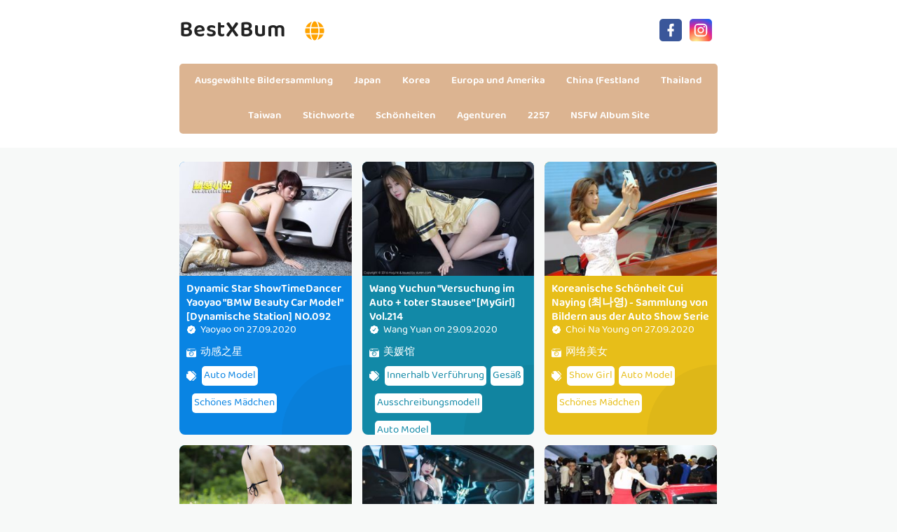

--- FILE ---
content_type: text/xml; charset=utf-8
request_url: https://go.xlivrdr.com/api/models/vast/?affiliateClickId=ordRHNRVHdHW45c3U121VW1uulmquoptdK51UtrpXTuuqdK6V0rqKJ3VTV1UzWupqlumssdK6V07p3SuldM6V0rpnOtl33rm0munp3r2nt412zp0lm33tz123odK7bePTcplaH_j1D.6ae2VVk8rnTVuldK6V0rpXSuldK6ayu6yuia61znSuldK6V0rpXSuldK6V0zpXSuLH_nyUiI9Q_uc5325i89k.ZHqH90rpbKKOKbKKN85qtOK6N7q6JuLaZq9tprKXB9g&ax=0&campaignId=165aea9bcdd7aabac45f72d02f58fd24b8416bc57cfc540b1b4409ac823564af&campaignType=smartpop&creativeId=2056950966946db9155d057d128c7bd863011cab629e73419e4ecbe52e177a54&duration=00%3A00%3A30&iterationId=1210672&masterSmartpopId=2683&noc=1&p1=6294434&p2=letsgirlz.com&p3=4685586&ruleId=29&skipOffset=00%3A00%3A05&smartpopId=3564&sourceId=4685586&tag=girls&trafficType=preroll&usePreroll=true&userId=1f2ad638bb163e0f21b19d6cbbcd5805b56eb7b1ef21117b6157eaf2a11915c9&variationId=35211&videoType=ol
body_size: 722
content:
<?xml version="1.0" encoding="UTF-8" standalone="no" ?><VAST version="4.2" xmlns:xs="http://www.w3.org/2001/XMLSchema" xmlns="http://www.iab.com/VAST"><Ad id="1" adType="video"><InLine><AdSystem version="1">stripcash.com</AdSystem><Impression id=""><![CDATA[https://go.xlivrdr.com/abc.gif?abTest=landingvast_aaa3001&abTestVariant=landingvast_aaa3001_aaa_69&affiliateClickId=ordRHNRVHdHW45c3U121VW1uulmquoptdK51UtrpXTuuqdK6V0rqKJ3VTV1UzWupqlumssdK6V07p3SuldM6V0rpnOtl33rm0munp3r2nt412zp0lm33tz123odK7bePTcplaH_j1D.6ae2VVk8rnTVuldK6V0rpXSuldK6ayu6yuia61znSuldK6V0rpXSuldK6V0zpXSuLH_nyUiI9Q_uc5325i89k.ZHqH90rpbKKOKbKKN85qtOK6N7q6JuLaZq9tprKXB9g&campaignId=165aea9bcdd7aabac45f72d02f58fd24b8416bc57cfc540b1b4409ac823564af&campaignType=smartpop&creativeId=2056950966946db9155d057d128c7bd863011cab629e73419e4ecbe52e177a54&dpm=50&iterationId=1210672&landing=landingVAST&masterSmartpopId=2683&modelId=151553207&noc=1&onlineModels=_nobara__&p1=6294434&p2=letsgirlz.com&p3=4685586&referrer=https%3A%2F%2Fde.bestxbum.com%2Ftag_detail%2Fx2xqymw&ruleId=29&segment=hls-_nobara__-1&smartpopId=3564&sourceId=4685586&stripcashR=1&tag=girls&trafficType=preroll&userId=1f2ad638bb163e0f21b19d6cbbcd5805b56eb7b1ef21117b6157eaf2a11915c9&variationId=35211]]></Impression><AdTitle>chao</AdTitle><Creatives><Creative sequence="1" id="1"><UniversalAdId idRegistry="unknown">unknown</UniversalAdId><Linear skipoffset="00:00:05"><Duration>00:00:30</Duration><MediaFiles><MediaFile id="1" delivery="progressive" type="video/mp4" width="1080" height="1440"><![CDATA[https://video.sacdnssedge.com/video/ol_ca72b2abac54d80590c2d1896651854c.mp4]]></MediaFile></MediaFiles><VideoClicks><ClickThrough id="1"><![CDATA[https://go.xlivrdr.com/?abTest=landingvast_aaa3001&abTestVariant=landingvast_aaa3001_aaa_69&affiliateClickId=ordRHNRVHdHW45c3U121VW1uulmquoptdK51UtrpXTuuqdK6V0rqKJ3VTV1UzWupqlumssdK6V07p3SuldM6V0rpnOtl33rm0munp3r2nt412zp0lm33tz123odK7bePTcplaH_j1D.6ae2VVk8rnTVuldK6V0rpXSuldK6ayu6yuia61znSuldK6V0rpXSuldK6V0zpXSuLH_nyUiI9Q_uc5325i89k.ZHqH90rpbKKOKbKKN85qtOK6N7q6JuLaZq9tprKXB9g&campaignId=165aea9bcdd7aabac45f72d02f58fd24b8416bc57cfc540b1b4409ac823564af&campaignType=smartpop&creativeId=2056950966946db9155d057d128c7bd863011cab629e73419e4ecbe52e177a54&dpm=50&iterationId=1210672&landing=landingVAST&masterSmartpopId=2683&modelId=151553207&noc=1&onlineModels=_nobara__&p1=6294434&p2=letsgirlz.com&p3=4685586&referrer=https%3A%2F%2Fde.bestxbum.com%2Ftag_detail%2Fx2xqymw&ruleId=29&segment=hls-_nobara__-1&smartpopId=3564&sourceId=4685586&stripcashR=1&tag=girls&trafficType=preroll&userId=1f2ad638bb163e0f21b19d6cbbcd5805b56eb7b1ef21117b6157eaf2a11915c9&variationId=35211]]></ClickThrough></VideoClicks></Linear></Creative></Creatives><Extensions><Extension type="TitleCTA"><TitleCTA><DisplayUrl>stripchat.com</DisplayUrl></TitleCTA></Extension></Extensions></InLine></Ad></VAST>

--- FILE ---
content_type: text/xml; charset=utf-8
request_url: https://go.xlivrdr.com/smartpop/165aea9bcdd7aabac45f72d02f58fd24b8416bc57cfc540b1b4409ac823564af?userId=1f2ad638bb163e0f21b19d6cbbcd5805b56eb7b1ef21117b6157eaf2a11915c9&affiliateClickId=ordRHNRVHdHW45c3U121VW1uulmquoptdK51UtrpXTuuqdK6V0rqKJ3VTV1UzWupqlumssdK6V07p3SuldM6V0rpnOtl33rm0munp3r2nt412zp0lm33tz123odK7bePTcplaH_j1D.6ae2VVk8rnTVuldK6V0rpXSuldK6ayu6yuia61znSuldK6V0rpXSuldK6V0zpXSuLH_nyUiI9Q_uc5325i89k.ZHqH90rpbKKOKbKKN85qtOK6N7q6JuLaZq9tprKXB9g&sourceId=4685586&p1=6294434&p2=letsgirlz.com&p3=4685586&noc=1&ax=0&skipOffset=00:00:05
body_size: 816
content:
<?xml version="1.0" encoding="UTF-8" standalone="no" ?><VAST version="4.2" xmlns:xs="http://www.w3.org/2001/XMLSchema" xmlns="http://www.iab.com/VAST"><Ad id="1" adType="video"><InLine><AdSystem version="1">stripcash.com</AdSystem><Impression id=""><![CDATA[https://go.xlivrdr.com/abc.gif?abTest=landingvast_aaa3001&abTestVariant=landingvast_aaa3001_aaa_58&affiliateClickId=ordRHNRVHdHW45c3U121VW1uulmquoptdK51UtrpXTuuqdK6V0rqKJ3VTV1UzWupqlumssdK6V07p3SuldM6V0rpnOtl33rm0munp3r2nt412zp0lm33tz123odK7bePTcplaH_j1D.6ae2VVk8rnTVuldK6V0rpXSuldK6ayu6yuia61znSuldK6V0rpXSuldK6V0zpXSuLH_nyUiI9Q_uc5325i89k.ZHqH90rpbKKOKbKKN85qtOK6N7q6JuLaZq9tprKXB9g&campaignId=165aea9bcdd7aabac45f72d02f58fd24b8416bc57cfc540b1b4409ac823564af&campaignType=smartpop&creativeId=2056950966946db9155d057d128c7bd863011cab629e73419e4ecbe52e177a54&dpm=50&iterationId=1210672&landing=landingVAST&masterSmartpopId=2683&modelId=174270072&noc=1&onlineModels=floriamANDjazmin&p1=6294434&p2=letsgirlz.com&p3=4685586&referrer=https%3A%2F%2Fde.bestxbum.com%2Ftag_detail%2Fx2xqymw&ruleId=29&segment=hls-floriamANDjazmin-1&smartpopId=3564&sourceId=4685586&stripcashR=1&tag=girls&trafficType=preroll&userId=1f2ad638bb163e0f21b19d6cbbcd5805b56eb7b1ef21117b6157eaf2a11915c9&variationId=35211]]></Impression><AdTitle>SEX HOT + CUM IN PUSSY(TICKET)💦🔥</AdTitle><Creatives><Creative sequence="1" id="1"><UniversalAdId idRegistry="unknown">unknown</UniversalAdId><Linear skipoffset="00:00:05"><Duration>00:00:30</Duration><MediaFiles><MediaFile id="1" delivery="progressive" type="video/mp4" width="720" height="960"><![CDATA[https://video.sacdnssedge.com/video/ol_8b8e99962dc1542a971c72287bf9e980.mp4]]></MediaFile></MediaFiles><VideoClicks><ClickThrough id="1"><![CDATA[https://go.xlivrdr.com/?abTest=landingvast_aaa3001&abTestVariant=landingvast_aaa3001_aaa_58&affiliateClickId=ordRHNRVHdHW45c3U121VW1uulmquoptdK51UtrpXTuuqdK6V0rqKJ3VTV1UzWupqlumssdK6V07p3SuldM6V0rpnOtl33rm0munp3r2nt412zp0lm33tz123odK7bePTcplaH_j1D.6ae2VVk8rnTVuldK6V0rpXSuldK6ayu6yuia61znSuldK6V0rpXSuldK6V0zpXSuLH_nyUiI9Q_uc5325i89k.ZHqH90rpbKKOKbKKN85qtOK6N7q6JuLaZq9tprKXB9g&campaignId=165aea9bcdd7aabac45f72d02f58fd24b8416bc57cfc540b1b4409ac823564af&campaignType=smartpop&creativeId=2056950966946db9155d057d128c7bd863011cab629e73419e4ecbe52e177a54&dpm=50&iterationId=1210672&landing=landingVAST&masterSmartpopId=2683&modelId=174270072&noc=1&onlineModels=floriamANDjazmin&p1=6294434&p2=letsgirlz.com&p3=4685586&referrer=https%3A%2F%2Fde.bestxbum.com%2Ftag_detail%2Fx2xqymw&ruleId=29&segment=hls-floriamANDjazmin-1&smartpopId=3564&sourceId=4685586&stripcashR=1&tag=girls&trafficType=preroll&userId=1f2ad638bb163e0f21b19d6cbbcd5805b56eb7b1ef21117b6157eaf2a11915c9&variationId=35211]]></ClickThrough></VideoClicks></Linear></Creative></Creatives><Extensions><Extension type="TitleCTA"><TitleCTA><DisplayUrl>stripchat.com</DisplayUrl></TitleCTA></Extension></Extensions></InLine></Ad></VAST>